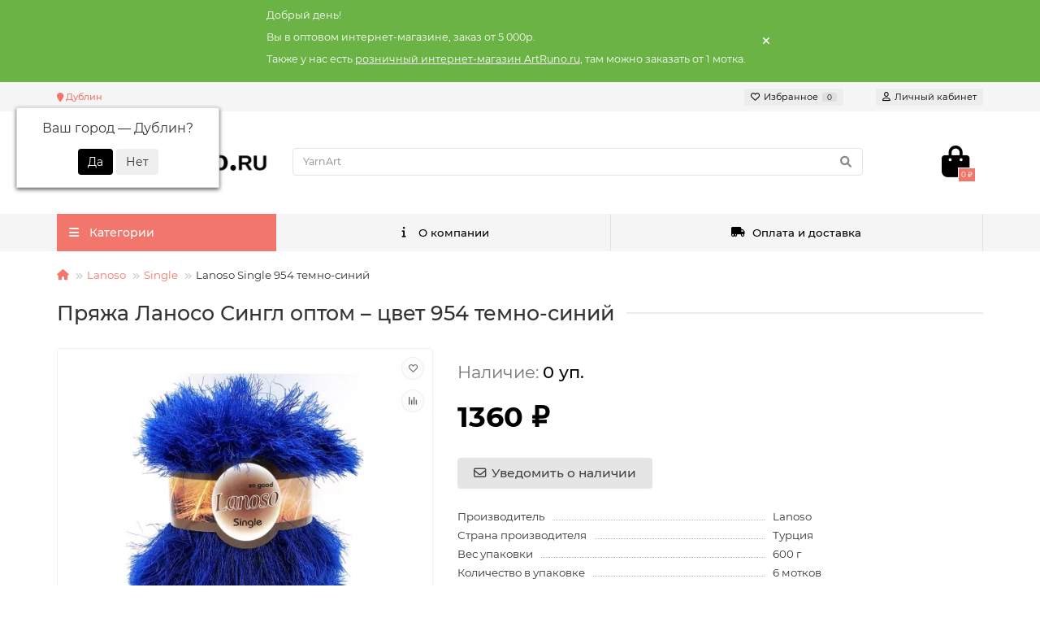

--- FILE ---
content_type: text/html; charset=utf-8
request_url: https://optruno.ru/lanoso/single/954-temno-sinij/
body_size: 14521
content:
<!DOCTYPE html>
<html dir="ltr" lang="ru">
<head>
<title>Пряжу Lanoso Single цвет 954 темно-синий – купить оптом дешево</title>
<meta charset="UTF-8" />
<meta name="viewport" content="width=device-width, initial-scale=1, maximum-scale=3" />
<meta http-equiv="X-UA-Compatible" content="IE=edge" />
<base href="https://optruno.ru/" />
<meta name="description" content="Покупайте пряжу оптом Lanoso Single (Ланосо Сингл) в интернет-магазине OptRuno.ru. Цвет 954 темно-синий в наличии! Недорого! Доставка по всей России. " />
<meta property="og:title" content="Пряжу Lanoso Single цвет 954 темно-синий – купить оптом дешево" />
<meta property="og:type" content="website" />
<meta property="og:url" content="https://optruno.ru/lanoso/single/954-temno-sinij/" />
<meta property="og:image" content="https://optruno.ru/image/cache/webp/catalog/product/lanoso/single/954-temno-sinij/01-500x400.webp" />
<meta property="og:site_name" content="OptRuno.ru" />
<meta name="theme-color" content="#f2766b" />
<link href="https://optruno.ru/lanoso/single/954-temno-sinij/" rel="canonical" />
<link href="https://optruno.ru/image/favicon.svg" rel="icon" />
	<link href="catalog/view/theme/unishop2/fonts/montserrat/montserrat-regular.woff2" rel="preload" as="font" type="font/woff2" crossorigin />
	<link href="catalog/view/theme/unishop2/fonts/montserrat/montserrat-medium.woff2" rel="preload" as="font" type="font/woff2" crossorigin />
	<link href="catalog/view/theme/unishop2/fonts/montserrat/montserrat-bold.woff2" rel="preload" as="font" type="font/woff2" crossorigin />
	<link href="catalog/view/theme/unishop2/fonts/fa-solid-900.woff2" rel="preload" as="font" type="font/woff2" crossorigin />
	<link href="catalog/view/theme/unishop2/fonts/fa-regular-400.woff2" rel="preload" as="font" type="font/woff2" crossorigin />
	
	<link href="catalog/view/theme/unishop2/stylesheet/bootstrap.min.css" rel="stylesheet" media="screen" />
	
	<link href="catalog/view/theme/unishop2/stylesheet/montserrat.css" rel="stylesheet" media="screen" />
	
	<link href="catalog/view/theme/unishop2/stylesheet/stylesheet.css?v=2.6.0.0" rel="stylesheet" media="screen" />
	
	<link href="catalog/view/theme/unishop2/stylesheet/font-awesome.min.css" rel="stylesheet" media="screen" />
	
	<link href="catalog/view/theme/unishop2/stylesheet/animate.css" rel="stylesheet" media="screen" />
	
	<link href="catalog/view/theme/unishop2/stylesheet/generated.0.css?v=1757950248553" rel="stylesheet" media="screen" />
	
	<link href="catalog/view/javascript/progroman/progroman.citymanager.css?v=8.3-0" rel="stylesheet" media="screen" />
	
	<link href="catalog/view/theme/unishop2/stylesheet/product-page.css" rel="stylesheet" media="screen" />
	
	<link href="catalog/view/theme/unishop2/stylesheet/flymenu.css" rel="stylesheet" media="screen" />
	
	<link href="catalog/view/theme/unishop2/stylesheet/topstripe.css" rel="stylesheet" media="screen" />
	
	<link href="catalog/view/theme/default/stylesheet/sdek.css" rel="stylesheet" media="screen" />
	
	<link href="catalog/view/theme/unishop2/stylesheet/blog.css" rel="stylesheet" media="screen" />
	
	<link href="catalog/view/theme/unishop2/stylesheet/generated-user-style.0.css" rel="stylesheet" media="screen" />
<script>const items_on_mobile = '2', module_on_mobile = 'grid', default_view = 'grid', default_mobile_view = 'grid';</script>
	
	<script src="catalog/view/theme/unishop2/js/jquery-2.2.4.min.js"></script>
	
	<script src="catalog/view/theme/unishop2/js/bootstrap.min.js"></script>
	
	<script src="catalog/view/theme/unishop2/js/common.js"></script>
	
	<script src="catalog/view/theme/unishop2/js/menu-aim.min.js"></script>
	
	<script src="catalog/view/theme/unishop2/js/owl.carousel.min.js"></script>
	
	<script src="catalog/view/javascript/progroman/jquery.progroman.autocomplete.js?v=8.3-0"></script>
	
	<script src="catalog/view/javascript/progroman/jquery.progroman.citymanager.js?v=8.3-0"></script>
	
	<script src="catalog/view/theme/unishop2/js/typed.min.js"></script>
	
	<script src="catalog/view/theme/unishop2/js/user-request.js"></script>
	
	<script src="catalog/view/theme/unishop2/js/fly-menu-cart.js"></script>
	
	<script src="//api-maps.yandex.ru/2.1/?lang=ru_RU&ns=cdekymap"></script>
	
	<script src="catalog/view/javascript/sdek.js"></script>
	<!-- Global site tag (gtag.js) - Google Analytics -->
<script async src="https://www.googletagmanager.com/gtag/js?id=G-3PJSS3V7HQ"></script>
<script>
  window.dataLayer = window.dataLayer || [];
  function gtag(){dataLayer.push(arguments);}
  gtag('js', new Date());

  gtag('config', 'G-3PJSS3V7HQ');
</script>

<!-- Yandex.Metrika counter -->
<script type="text/javascript" >
   (function(m,e,t,r,i,k,a){m[i]=m[i]||function(){(m[i].a=m[i].a||[]).push(arguments)};
   m[i].l=1*new Date();k=e.createElement(t),a=e.getElementsByTagName(t)[0],k.async=1,k.src=r,a.parentNode.insertBefore(k,a)})
   (window, document, "script", "https://mc.yandex.ru/metrika/tag.js", "ym");

   ym(89343126, "init", {
        clickmap:true,
        trackLinks:true,
        accurateTrackBounce:true,
        webvisor:true,
        ecommerce:"dataLayer"
   });
</script>
<noscript><div><img src="https://mc.yandex.ru/watch/89343126" style="position:absolute; left:-9999px;" alt="" /></div></noscript>
<!-- /Yandex.Metrika counter -->

<noscript><style>.uni-module__wrapper{opacity:1}</style></noscript>
</head>
<body >
	<header>
		<div id="top" class="top-menu">
			<div class="container">
				<div class="top-menu__links">
									<div class="prmn-cmngr"><div class="prmn-cmngr__content">
  <div class="prmn-cmngr__title">
    <span class="prmn-cmngr__title-text"></span>
    <a class="prmn-cmngr__city">
      <span class="glyphicon glyphicon-map-marker fa fa-map-marker"></span>
      <span class="prmn-cmngr__city-name">Дублин</span>
    </a>
  </div>
  <div class="prmn-cmngr__confirm">
    Ваш город &mdash; <span class="prmn-cmngr__confirm-city">Дублин</span>?
    <div class="prmn-cmngr__confirm-btns">
        <input class="prmn-cmngr__confirm-btn btn btn-primary" value="Да" type="button" data-value="yes"
               data-redirect="">
        <input class="prmn-cmngr__confirm-btn btn" value="Нет" type="button" data-value="no">
    </div>
</div>
</div></div>
				</div>
				
				<div class="top-menu__buttons">
											<div class="top-menu__wishlist status-1" data-products="">
							<div class="btn-group">
								<button class="top-menu__btn top-menu__wishlist-btn uni-href" data-href="https://optruno.ru/wishlist/"><i class="far fa-heart"></i><span class="top-menu__btn-text">Избранное</span><span class="top-menu__wishlist-total uni-badge">0</span></button>
							</div>
						</div>
																<div class="top-menu__compare status-0" data-products="">
							<div class="btn-group">
								<button class="top-menu__btn top-menu__compare-btn uni-href" data-href="https://optruno.ru/compare-products/"><i class="top-menu__compare-icon fas fa-align-right"></i><span class="top-menu__btn-text">Сравнение</span><span class="top-menu__compare-total uni-badge">0</span></button>
							</div>
						</div>
										 
					
					<div class="top-menu__account status-1">
						<div id="account" class="btn-group">
							<button class="top-menu__btn dropdown-toggle" data-toggle="dropdown"><i class="far fa-user"></i><span class="top-menu__btn-text">Личный кабинет</span></button>
							<ul class="dropdown-menu dropdown-menu-right">
																	<li><a  href="https://optruno.ru/login/"><i class="fas fa-fw fa-sign-in-alt"></i>Авторизация</a></li>
									<li><a  href="https://optruno.ru/index.php?route=extension/module/uni_login_register/page" ><i class="fas fa-fw fa-user-plus"></i>Регистрация</a></li>
															</ul>
						</div>
					</div>
				</div>
			</div>
		</div>
		<div class="container">
			<div class="header-block row-flex">
				<div class="header-block__item header-block__item-logo col-sm-6 col-md-3 col-lg-3 col-xxl-4">
					<div id="logo" class="header-logo">
																					<a href="https://optruno.ru/"><img src="https://optruno.ru/image/catalog/optruno-logo.png" title="OptRuno.ru" alt="OptRuno.ru" width="280" height="70" class="img-responsive" /></a>
																		</div>
				</div>
				<div id="search" class="header-block__item header-block__item-search  hidden-xs hidden-sm">
					<div class="header-search">
	<div class="header-search__form">
				<input type="text" name="search" value="" placeholder="Поиск" aria-label="Search" class="header-search__input  form-control" />
		<button type="button" class="search-btn-clear ">&times;</button>
		<button type="button" class="header-search__btn search-btn"><i class="fa fa-search"></i></button>
	</div>
	<div class="live-search" style="display:none"><ul class="live-search__ul"><li class="loading"></li></ul></div>
</div>
				</div>
				<div class="header-block__item header-block__item-telephone ">
					<div class="header-phones ">
						<span class="header-phones__main  uni-href"  data-target="_blank" ></span>
																							</div>
				</div>
																<div class="header-block__item header-block__item-cart"><div id="cart" class="header-cart" title="Корзина">
	<div class="header-cart__btn dropdown-toggle" onclick="uniModalWindow('modal-cart', '', 'Корзина', $('header').find('.header-cart__dropdown').html())">
		<i class="header-cart__icon fa fa-shopping-bag"></i>
		<span id="cart-total" class="header-cart__total-items">0 ₽</span>
	</div>
	<div class="header-cart__dropdown">
					<div class="header-cart__empty"><i class="header-cart__icon-empty fas fa-shopping-bag"></i><br />Ваша корзина пуста!</div>
			</div>
</div></div>
			</div>
		</div>
		<div id="main-menu" class="container">
			<div class="row">
					<div class="menu-wrapper col-md-3 col-lg-3 col-xxl-4">
		<nav id="menu" class="menu  menu1">
			<div class="menu__header">
				<i class="menu__header-icon fa fa-fw fa-bars hidden-xs hidden-sm"></i>
				<span class="menu__header-title">Категории</span>
				<i class="menu-close menu__header-icon fas fa-times visible-xs visible-sm"></i>
			</div>
			<ul class="menu__collapse main-menu__collapse">
									<li class="menu__level-1-li has-children">
						<a class="menu__level-1-a  chevron " href="https://optruno.ru/yarnart/">
							<i class="menu__level-1-icon far fa-folder-open fa-fw"></i>							YarnArt
						</a>
																																										<span class="menu__pm menu__level-1-pm visible-xs visible-sm"><i class="fa fa-plus"></i><i class="fa fa-minus"></i></span>
							<div class="menu__level-2  column-1">
								
																	<div class="menu__level-2-ul  col-md-12">
																				<a class="menu__level-2-a " href="https://optruno.ru/yarnart/dolce/">Dolce</a>
																			</div>
																	<div class="menu__level-2-ul  col-md-12">
																				<a class="menu__level-2-a " href="https://optruno.ru/yarnart/dolce-baby/">Dolce Baby</a>
																			</div>
																	<div class="menu__level-2-ul  col-md-12">
																				<a class="menu__level-2-a " href="https://optruno.ru/yarnart/dolce-maxi/">Dolce Maxi</a>
																			</div>
																	<div class="menu__level-2-ul  col-md-12">
																				<a class="menu__level-2-a " href="https://optruno.ru/yarnart/jeans/">Jeans</a>
																			</div>
																	<div class="menu__level-2-ul  col-md-12">
																				<a class="menu__level-2-a " href="https://optruno.ru/yarnart/jeans-plus/">Jeans Plus</a>
																			</div>
																	<div class="menu__level-2-ul  col-md-12">
																				<a class="menu__level-2-a " href="https://optruno.ru/yarnart/velour/">Velour</a>
																			</div>
																	<div class="menu__level-2-ul  col-md-12">
																				<a class="menu__level-2-a " href="https://optruno.ru/yarnart/chenille/">Chenille</a>
																			</div>
																	<div class="menu__level-2-ul  col-md-12">
																				<a class="menu__level-2-a " href="https://optruno.ru/yarnart/mink/">Mink</a>
																			</div>
																	<div class="menu__level-2-ul  col-md-12">
																				<a class="menu__level-2-a " href="https://optruno.ru/yarnart/samba/">Samba</a>
																			</div>
																	<div class="menu__level-2-ul  col-md-12">
																				<a class="menu__level-2-a " href="https://optruno.ru/yarnart/christmas/">Christmas</a>
																			</div>
																	<div class="menu__level-2-ul  col-md-12">
																				<a class="menu__level-2-a " href="https://optruno.ru/yarnart/happy/">Happy</a>
																			</div>
																	<div class="menu__level-2-ul  col-md-12">
																				<a class="menu__level-2-a " href="https://optruno.ru/yarnart/baby/">Baby</a>
																			</div>
																	<div class="menu__level-2-ul  col-md-12">
																				<a class="menu__level-2-a " href="https://optruno.ru/yarnart/baby-cotton/">Baby Cotton</a>
																			</div>
																	<div class="menu__level-2-ul  col-md-12">
																				<a class="menu__level-2-a " href="https://optruno.ru/yarnart/camellia/">Camellia</a>
																			</div>
																	<div class="menu__level-2-ul  col-md-12">
																				<a class="menu__level-2-a " href="https://optruno.ru/yarnart/tango/">Tango</a>
																			</div>
																	<div class="menu__level-2-ul  col-md-12">
																				<a class="menu__level-2-a " href="https://optruno.ru/yarnart/tecno/">Tecno</a>
																			</div>
																	<div class="menu__level-2-ul  col-md-12">
																				<a class="menu__level-2-a " href="https://optruno.ru/yarnart/milano/">Milano</a>
																			</div>
																	<div class="menu__level-2-ul  col-md-12">
																				<a class="menu__level-2-a " href="https://optruno.ru/yarnart/rumba/">Rumba</a>
																			</div>
																							</div>
											</li>
									<li class="menu__level-1-li has-children">
						<a class="menu__level-1-a  chevron " href="https://optruno.ru/wolans/">
							<i class="menu__level-1-icon far fa-folder-open fa-fw"></i>							Wolans
						</a>
																																										<span class="menu__pm menu__level-1-pm visible-xs visible-sm"><i class="fa fa-plus"></i><i class="fa fa-minus"></i></span>
							<div class="menu__level-2  column-1">
								
																	<div class="menu__level-2-ul  col-md-12">
																				<a class="menu__level-2-a " href="https://optruno.ru/wolans/bunny-baby/">Bunny Baby</a>
																			</div>
																	<div class="menu__level-2-ul  col-md-12">
																				<a class="menu__level-2-a " href="https://optruno.ru/wolans/bunny-shine/">Bunny Shine</a>
																			</div>
																	<div class="menu__level-2-ul  col-md-12">
																				<a class="menu__level-2-a " href="https://optruno.ru/wolans/bunny-sweather/">Bunny Sweather</a>
																			</div>
																	<div class="menu__level-2-ul  col-md-12">
																				<a class="menu__level-2-a " href="https://optruno.ru/wolans/bunny-tweed/">Bunny Tweed</a>
																			</div>
																	<div class="menu__level-2-ul  col-md-12">
																				<a class="menu__level-2-a " href="https://optruno.ru/wolans/fox/">Fox</a>
																			</div>
																							</div>
											</li>
									<li class="menu__level-1-li has-children">
						<a class="menu__level-1-a  chevron " href="https://optruno.ru/himalaya/">
														HiMALAYA
						</a>
																																										<span class="menu__pm menu__level-1-pm visible-xs visible-sm"><i class="fa fa-plus"></i><i class="fa fa-minus"></i></span>
							<div class="menu__level-2  column-1">
								
																	<div class="menu__level-2-ul  col-md-12">
																				<a class="menu__level-2-a " href="https://optruno.ru/himalaya/dolphin-baby/">Dolphin Baby</a>
																			</div>
																	<div class="menu__level-2-ul  col-md-12">
																				<a class="menu__level-2-a " href="https://optruno.ru/himalaya/velvet/">Velvet</a>
																			</div>
																	<div class="menu__level-2-ul  col-md-12">
																				<a class="menu__level-2-a " href="https://optruno.ru/himalaya/koala/">Koala</a>
																			</div>
																							</div>
											</li>
									<li class="menu__level-1-li has-children">
						<a class="menu__level-1-a  chevron " href="https://optruno.ru/gazzal/">
														Gazzal
						</a>
																																										<span class="menu__pm menu__level-1-pm visible-xs visible-sm"><i class="fa fa-plus"></i><i class="fa fa-minus"></i></span>
							<div class="menu__level-2  column-1">
								
																	<div class="menu__level-2-ul  col-md-12">
																				<a class="menu__level-2-a " href="https://optruno.ru/gazzal/baby-kotton/">Baby Cotton</a>
																			</div>
																							</div>
											</li>
									<li class="menu__level-1-li has-children">
						<a class="menu__level-1-a  chevron " href="https://optruno.ru/lanoso/">
														Lanoso
						</a>
																																										<span class="menu__pm menu__level-1-pm visible-xs visible-sm"><i class="fa fa-plus"></i><i class="fa fa-minus"></i></span>
							<div class="menu__level-2  column-1">
								
																	<div class="menu__level-2-ul  col-md-12">
																				<a class="menu__level-2-a " href="https://optruno.ru/lanoso/single/">Single</a>
																			</div>
																							</div>
											</li>
									<li class="menu__level-1-li has-children">
						<a class="menu__level-1-a  chevron " href="https://optruno.ru/lavita-yarn/">
														LaVita Yarn
						</a>
																																										<span class="menu__pm menu__level-1-pm visible-xs visible-sm"><i class="fa fa-plus"></i><i class="fa fa-minus"></i></span>
							<div class="menu__level-2  column-1">
								
																	<div class="menu__level-2-ul  col-md-12">
																				<a class="menu__level-2-a " href="https://optruno.ru/lavita-yarn/velur/">Velur</a>
																			</div>
																	<div class="menu__level-2-ul  col-md-12">
																				<a class="menu__level-2-a " href="https://optruno.ru/lavita-yarn/velurex/">Velurex</a>
																			</div>
																							</div>
											</li>
									<li class="menu__level-1-li has-children">
						<a class="menu__level-1-a  chevron " href="https://optruno.ru/instrument/">
														Инструменты
						</a>
																																										<span class="menu__pm menu__level-1-pm visible-xs visible-sm"><i class="fa fa-plus"></i><i class="fa fa-minus"></i></span>
							<div class="menu__level-2  column-1">
								
																	<div class="menu__level-2-ul  col-md-12">
																				<a class="menu__level-2-a " href="https://optruno.ru/instrument/nozhnicy/">Ножницы</a>
																			</div>
																	<div class="menu__level-2-ul  col-md-12">
																				<a class="menu__level-2-a " href="https://optruno.ru/instrument/izmerenie/">Измерение</a>
																			</div>
																	<div class="menu__level-2-ul  col-md-12">
																				<a class="menu__level-2-a " href="https://optruno.ru/instrument/rasparyvatel/">Распарыватели</a>
																			</div>
																							</div>
											</li>
									<li class="menu__level-1-li has-children">
						<a class="menu__level-1-a  chevron " href="https://optruno.ru/dlya-myagkih-vyazanyh-igrushek/">
							<i class="menu__level-1-icon far fa-folder-open fa-fw"></i>							Всё для игрушек
						</a>
																																										<span class="menu__pm menu__level-1-pm visible-xs visible-sm"><i class="fa fa-plus"></i><i class="fa fa-minus"></i></span>
							<div class="menu__level-2  column-1">
								
																	<div class="menu__level-2-ul  col-md-12">
																				<a class="menu__level-2-a has-children" href="https://optruno.ru/dlya-myagkih-vyazanyh-igrushek/glaza/">Глазки</a>
																					<span class="menu__pm menu__level-2-pm visible-xs visible-sm"><i class="fa fa-plus"></i><i class="fa fa-minus"></i></span>
											<div class="menu__level-3">
												<ul class="menu__level-3-ul">
																											<li class="menu__level-3-li"><a class="menu__level-3-a" href="https://optruno.ru/dlya-myagkih-vyazanyh-igrushek/glaza/vintovye/">Винтовые глазки</a></li>
																																						</ul>
											</div>
																			</div>
																	<div class="menu__level-2-ul  col-md-12">
																				<a class="menu__level-2-a " href="https://optruno.ru/dlya-myagkih-vyazanyh-igrushek/nosiki/">Носики</a>
																			</div>
																	<div class="menu__level-2-ul  col-md-12">
																				<a class="menu__level-2-a " href="https://optruno.ru/dlya-myagkih-vyazanyh-igrushek/sustavy/">Суставы</a>
																			</div>
																	<div class="menu__level-2-ul  col-md-12">
																				<a class="menu__level-2-a " href="https://optruno.ru/dlya-myagkih-vyazanyh-igrushek/napolnitel/">Наполнитель</a>
																			</div>
																	<div class="menu__level-2-ul  col-md-12">
																				<a class="menu__level-2-a " href="https://optruno.ru/dlya-myagkih-vyazanyh-igrushek/resnicy/">Реснички</a>
																			</div>
																	<div class="menu__level-2-ul  col-md-12">
																				<a class="menu__level-2-a " href="https://optruno.ru/dlya-myagkih-vyazanyh-igrushek/zaglushki-dlya-glaz/">Заглушки для глаз</a>
																			</div>
																	<div class="menu__level-2-ul  col-md-12">
																				<a class="menu__level-2-a " href="https://optruno.ru/dlya-myagkih-vyazanyh-igrushek/utyazhki-dlya-pizhamnic/">Утяжки для пижамниц</a>
																			</div>
																	<div class="menu__level-2-ul  col-md-12">
																				<a class="menu__level-2-a " href="https://optruno.ru/dlya-myagkih-vyazanyh-igrushek/derevyannye-kolca-gryzunki/">Деревянные кольца/грызунки</a>
																			</div>
																	<div class="menu__level-2-ul  col-md-12">
																				<a class="menu__level-2-a " href="https://optruno.ru/dlya-myagkih-vyazanyh-igrushek/gremelka/">Гремелки</a>
																			</div>
																	<div class="menu__level-2-ul  col-md-12">
																				<a class="menu__level-2-a " href="https://optruno.ru/dlya-myagkih-vyazanyh-igrushek/pischalka/">Пищалки</a>
																			</div>
																	<div class="menu__level-2-ul  col-md-12">
																				<a class="menu__level-2-a " href="https://optruno.ru/dlya-myagkih-vyazanyh-igrushek/ochki/">Очки</a>
																			</div>
																	<div class="menu__level-2-ul  col-md-12">
																				<a class="menu__level-2-a " href="https://optruno.ru/dlya-myagkih-vyazanyh-igrushek/derevyannye-businy/">Деревянные бусины</a>
																			</div>
																							</div>
											</li>
									<li class="menu__level-1-li ">
						<a class="menu__level-1-a " href="https://optruno.ru/kryuchok-dlya-vyazaniya/">
														Крючки
						</a>
											</li>
									<li class="menu__level-1-li has-children">
						<a class="menu__level-1-a  chevron " href="https://optruno.ru/igly/">
							<i class="menu__level-1-icon far fa-folder-open fa-fw"></i>							Иглы
						</a>
																																										<span class="menu__pm menu__level-1-pm visible-xs visible-sm"><i class="fa fa-plus"></i><i class="fa fa-minus"></i></span>
							<div class="menu__level-2  column-1">
								
																	<div class="menu__level-2-ul  col-md-12">
																				<a class="menu__level-2-a " href="https://optruno.ru/igly/cyganskie-dlya-proshivki-documentov/">Цыганские и переплетные иглы</a>
																			</div>
																	<div class="menu__level-2-ul  col-md-12">
																				<a class="menu__level-2-a " href="https://optruno.ru/igly/dlya-vyazaniya-sshivaniya-vyazanyh-izdelij/">Иглы для вязания</a>
																			</div>
																							</div>
											</li>
									<li class="menu__level-1-li has-children">
						<a class="menu__level-1-a  chevron " href="https://optruno.ru/birki-dlya-izdelij-ruchnoj-raboty-hand-made/">
							<i class="menu__level-1-icon far fa-folder-open fa-fw"></i>							Бирки «Хенд Мейд»
						</a>
																																										<span class="menu__pm menu__level-1-pm visible-xs visible-sm"><i class="fa fa-plus"></i><i class="fa fa-minus"></i></span>
							<div class="menu__level-2  column-1">
								
																	<div class="menu__level-2-ul  col-md-12">
																				<a class="menu__level-2-a " href="https://optruno.ru/birki-dlya-izdelij-ruchnoj-raboty-hand-made/kartonnye-china/">Картонные бирки</a>
																			</div>
																	<div class="menu__level-2-ul  col-md-12">
																				<a class="menu__level-2-a " href="https://optruno.ru/birki-dlya-izdelij-ruchnoj-raboty-hand-made/novogodnie/">Новогодние бирки</a>
																			</div>
																	<div class="menu__level-2-ul  col-md-12">
																				<a class="menu__level-2-a " href="https://optruno.ru/birki-dlya-izdelij-ruchnoj-raboty-hand-made/birkoderzhateli/">Биркодержатели</a>
																			</div>
																							</div>
											</li>
									<li class="menu__level-1-li has-children">
						<a class="menu__level-1-a  chevron " href="https://optruno.ru/shvejnaya-furnitura/">
														Швейная фурнитура
						</a>
																																										<span class="menu__pm menu__level-1-pm visible-xs visible-sm"><i class="fa fa-plus"></i><i class="fa fa-minus"></i></span>
							<div class="menu__level-2  column-1">
								
																	<div class="menu__level-2-ul  col-md-12">
																				<a class="menu__level-2-a " href="https://optruno.ru/shvejnaya-furnitura/bulavki-portnovskie/">Булавки портновские и иглы для закалывания</a>
																			</div>
																							</div>
											</li>
									<li class="menu__level-1-li has-children">
						<a class="menu__level-1-a  chevron " href="https://optruno.ru/aksessuary-dlya-rukodeliya-i-vyazaniya/">
							<i class="menu__level-1-icon far fa-folder-open fa-fw"></i>							Аксессуары для рукоделия
						</a>
																																										<span class="menu__pm menu__level-1-pm visible-xs visible-sm"><i class="fa fa-plus"></i><i class="fa fa-minus"></i></span>
							<div class="menu__level-2  column-1">
								
																	<div class="menu__level-2-ul  col-md-12">
																				<a class="menu__level-2-a " href="https://optruno.ru/aksessuary-dlya-rukodeliya-i-vyazaniya/markery-petel/">Маркеры петель</a>
																			</div>
																	<div class="menu__level-2-ul  col-md-12">
																				<a class="menu__level-2-a " href="https://optruno.ru/aksessuary-dlya-rukodeliya-i-vyazaniya/schetchik-vyazalnyh-ryadov-petel/">Счетчик вязальных рядов и петель</a>
																			</div>
																							</div>
											</li>
							</ul>
		</nav>
	</div>
	<div class="menu-open visible-xs visible-sm">
		<i class="menu-open__icon fas fa-bars"></i>
		<span class="menu-open__title show-on-mobile">Категории</span>
	</div>
			<div class="col-xs-12 col-md-9 col-lg-9 col-xxl-16 hidden-xs hidden-sm">
			<nav id="menu2" class="menu menu2 menu-right">
				<ul class="menu__collapse">
											<li class="menu__level-1-li ">
							<a class="menu__level-1-a " href="https://optruno.ru/about/">
																	<i class="menu__level-1-icon fa fa-info fa-fw"></i>
																О компании
							</a>
													</li>
											<li class="menu__level-1-li ">
							<a class="menu__level-1-a " href="https://optruno.ru/delivery/">
																	<i class="menu__level-1-icon fas fa-truck-moving fa-fw"></i>
																Оплата и доставка
							</a>
													</li>
									</ul>
			</nav>
		</div>
		<script>uniMenuUpd('.menu2 .menu__collapse');</script>

				<div id="search2" class="visible-xs visible-sm"></div>
				<script>$('#search .header-search').clone().appendTo('#search2');</script>
			</div>
		</div>
	</header>
	<main>
<div class="container">
	<div class="breadcrumb-h1 ">
		<ul class="breadcrumb mobile">
												<li><a href="https://optruno.ru/"><i class="fa fa-home"></i></a></li>
																<li><a href="https://optruno.ru/lanoso/">Lanoso</a></li>
																<li><a href="https://optruno.ru/lanoso/single/">Single</a></li>
																<li>Lanoso Single 954 темно-синий</li>									</ul>
		<h1 class="heading">Пряжа Ланосо Сингл оптом – цвет 954 темно-синий</h1>
	</div>
	<div class="row">
													<div id="content" class="col-sm-12">
			
			<div id="product" class="uni-wrapper">
			<div class="row">
				<div class="product-page col-xs-12">
					<div class="row">
						<div class="product-page__image col-sm-5">
																								<div class="product-page__image-main uni-item">
																				<div class="product-page__image-main-carousel">
											<img src="https://optruno.ru/image/cache/webp/catalog/product/lanoso/single/954-temno-sinij/01-500x400.webp" alt="Пряжа Ланосо Сингл оптом – цвет 954 темно-синий" title="Пряжа Ланосо Сингл оптом – цвет 954 темно-синий" data-thumb="https://optruno.ru/image/cache/webp/catalog/product/lanoso/single/954-temno-sinij/01-500x400.webp" data-full="https://optruno.ru/image/cache/webp/catalog/product/lanoso/single/954-temno-sinij/01-1200x800.webp" width="500" height="400" class="product-page__image-main-img img-responsive" />
																					</div>
																					<button type="button" title="В закладки" onclick="wishlist.add(1455);" class="product-page__wishlist-btn wishlist"><i class="far fa-heart"></i></button>
																															<button type="button" title="В сравнение" onclick="compare.add(1455);" class="product-page__compare-btn compare"><i class="fas fa-align-right"></i></button>
																			</div>
																													</div>
						<div class="product-block col-sm-7">
							<div class="product-data">
																																																																																																															</div>
							<div class="qty-indicator" style="font-size:1.5em" data-text="Наличие:">
			<div class="qty-indicator__text text-0">
				0 уп.
			</div>
	</div>
						
							
															<div class="product-page__price price" data-price="1360" data-special="0" data-discount="">
																			1360 ₽
																	</div>
																																					
																						<div class="product-page__cart row-flex">
									<input type="hidden" name="product_id" value="1455" />
																		<button type="button" class="product-page__add-to-cart add_to_cart btn btn-xl disabled " data-pid="1455" id="button-cart"><i class="far fa-envelope"></i><span>Уведомить о наличии</span></button>
									<button type="button" class="product-page__quick-order quick-order btn btn-lg btn-xl hidden" data-toggle="tooltip" title="" onclick="quick_order('1455', true);"><i class=""></i></button>
								</div>
																																																			<div class="product-page__short-attribute product-data">
																																																							<div class="product-data__item"><div class="product-data__item-div">Производитель</div>Lanoso</div>
																								
																																																																	<div class="product-data__item"><div class="product-data__item-div">Страна производителя</div>Турция</div>
																								
																																																																	<div class="product-data__item"><div class="product-data__item-div">Вес упаковки</div>600 г</div>
																								
																																																																	<div class="product-data__item"><div class="product-data__item-div">Количество в упаковке</div>6 мотков</div>
																								
																																																																	<div class="product-data__item"><div class="product-data__item-div">Состав</div>полиамид 90%, полиэстер 10%</div>
																								
																																																																	<div class="product-data__item"><div class="product-data__item-div">Длина нити</div>70 м</div>
																								
																																																																	<div class="product-data__item"><div class="product-data__item-div">Вес мотка</div>100 г</div>
																								
																											</div>
																																			</div>
					</div>
				</div>
	
								
					<div class="home-banner row row-flex ">
					<div class="col-xs-12 col-sm-6 col-md-3 ">
									<div class="home-banner__item">
													<i class="home-banner__icon fas fa-shipping-fast fa-fw"></i>
								<div class="home-banner__text">
					<span class="home-banner__text-1 ">Быстрая отправка</span>
					счет сегодня, отправка завтра
				</div>
				</div>
			</div>
					<div class="col-xs-12 col-sm-6 col-md-3 ">
									<div class="home-banner__item">
													<i class="home-banner__icon fas fa-box fa-fw"></i>
								<div class="home-banner__text">
					<span class="home-banner__text-1 ">Прямые поставки</span>
					от фабрик и производителей
				</div>
				</div>
			</div>
					<div class="col-xs-12 col-sm-6 col-md-3 ">
									<div class="home-banner__item">
													<i class="home-banner__icon fa fa-check fa-fw"></i>
								<div class="home-banner__text">
					<span class="home-banner__text-1 ">Аккуратность</span>
					без пересортов и недостач
				</div>
				</div>
			</div>
					<div class="col-xs-12 col-sm-6 col-md-3 ">
									<div class="home-banner__item">
													<i class="home-banner__icon fa fa-info fa-fw"></i>
								<div class="home-banner__text">
					<span class="home-banner__text-1 ">Консультации</span>
					подберем ассортимент и палитру
				</div>
				</div>
			</div>
			</div>
				
				
							</div>
									<script>
				function uniPPI() {
					const parentBlock = '.product-page__image',
						  mainImgBlock = '.product-page__image-main',
						  mainCarousel = '.product-page__image-main-carousel',
						  mainImg = '.product-page__image-main-img',
						  additCarousel = '.product-page__image-addit',
						  additImg = '.product-page__image-addit-img',
						  navText = ['<i class="fa fa-chevron-left"></i>', '<i class="fa fa-chevron-right"></i>'];
				
					let createCarousel = () => {
						if($(additCarousel).length) {
							$(mainCarousel).addClass('owl-carousel').owlCarousel({
								items: 1,
								dots: false,
								nav: true,
								navText: navText,
								onDragged: function (event) {
									const indx = parseInt(event.item.index); $(additCarousel).trigger('to.owl.carousel', [indx]); imgDataReplace(indx);
								},
								onTranslated: function (event) {
									imgDataReplace(parseInt(event.item.index));
								},
							});
				
							$(additCarousel).owlCarousel({
								responsive: {0:{items:5}, 450:{items:6}, 650:{items:8}, 1050:{items:15}, 1600:{items:20}},
								responsiveBaseElement: $(additCarousel),
								dots: false,
								mouseDrag: false,
								nav: true,
								navText: navText,
								onRefreshed: function(event) {
									if (typeof(getPoipProduct) === 'function') {
										let html = '';
										setTimeout(() => {
											$(additImg).each(function() {
												html += '<a class="product-page__image-main-a" href="'+$(this).data('full')+'" title="'+$(this).attr('alt')+'">';
												html += '<img src="'+$(this).data('thumb')+'" alt="'+$(this).attr('alt')+'" class="img-responsive">';
												html += '</a>';
											});
						
											$(mainCarousel).trigger('replace.owl.carousel', html).trigger('refresh.owl.carousel').trigger('to.owl.carousel', [0, 250]);
										}, 200);
									}
								}
							});
						}
					}
					
					createCarousel();
					
					let refreshCarousel = () => {
						$(mainCarousel).trigger('refresh.owl.carousel');
						$(additCarousel).trigger('refresh.owl.carousel');
					}
					
					let removePreloader = () => {
						setTimeout(() => {
							$(mainImg).css({'opacity': 1});
							$('.preloader').remove();
						}, 250);
					}
					
					let imgDataReplace = (indx) => {
						$(additImg).removeClass('selected');
						$('.addit-img-'+indx).addClass('selected');
						
						if(indx == 0 && !$(parentBlock).hasClass('fixed')) {
							$(mainImg).first().attr('src', $('.addit-img-'+indx).data('thumb'));
						}
					}

					let observer = new MutationObserver((e) => {
						createCarousel();
					});

					observer.observe($(parentBlock)[0], {childList:true});
					
					$('body').on('click mouseover', additImg, function() {
						$(mainCarousel).trigger('to.owl.carousel', [parseFloat($(this).parent().index()), 250]);
						imgDataReplace($(this).parent().index())
					});
					
					let imgOpenPopup = () => {
						if($('.product-page__image-product-name').length) return;
						
						$(parentBlock).addClass('fixed').prepend('<div class="product-page__image-product-name"><div class=product-page__image-product-name-title>'+$('h1.heading').text()+'</div> <i class="product-page__image-close fas fa-times"></i></div>');
						$(mainImgBlock).prepend('<div class="preloader"></div>');

						$(mainImg).each(function() {
							$(this).parent().css('background-image', 'url("'+$(this).data('full')+'")');
						});
						
						refreshCarousel();
						removePreloader();
						
						$('html').addClass('scroll-disabled2');
					}
					
					$('body').on('click', parentBlock+':not(.fixed) '+mainImg, () => {
						imgOpenPopup();
					});
					
					$('body').on('click', parentBlock+' .icon-play-large', function(e) {
						imgOpenPopup();
						$(this).html('<iframe id="ytplayer" type="text/html" src="'+$(this).prev().data('video')+'?autoplay=1" width="100%" height="100%" frameborder="0" autoplay="1"/>');
					});
					
					$('body').on('click', '.product-page__image-close', function(e) {
						$('.product-page__image-product-name').remove();
						
						$(mainCarousel+', '+mainCarousel+' .owl-item').css({'height': ''});
						
						$(mainImg).each(function() {
							$(this).parent().css('background-image', '');
						});
						
						$(parentBlock).find('iframe').remove();
						$(parentBlock).removeClass('fixed');

						refreshCarousel();
						
						$('html').removeClass('scroll-disabled2');
					});
					
					$('body').on('keydown', (e) => {
						if (e.keyCode == 37) $(mainCarousel).trigger('prev.owl.carousel');
						if (e.keyCode == 39) $(mainCarousel).trigger('next.owl.carousel');
						if (e.keyCode == 27) $('.product-page__image-close').click();
					});
					
					let y = 0, y2 = 0;
					
					$('body').on('wheel', parentBlock+'.fixed '+mainImgBlock, (e) => {
						y += e.originalEvent.deltaY;
					
						if (y > y2) {
							$(mainCarousel).trigger('next.owl.carousel');
						} else {
							$(mainCarousel).trigger('prev.owl.carousel');
						}
						
						y2 += e.originalEvent.deltaY;
					});
					
									}
				
				uniPPI();
			</script>
			
			<div class="hidden-xs hidden-sm" style="height:20px"></div>
			<div>
			<div class="tab-content">
									<div class="tab-pane active" id="tab-description"><p>Lanoso Single – фактурная пряжа типа «травка». Фактурная ниточка с длинным ворсом (4 см) скручена в небольшие моточки и предназначена для ручного вязания. Очень пушистая и нежная. Ворс не колется, в процессе работы не осыпается. Сама ниточка свободно скользит по спицам. Лучше всего вязать лицевой гладью, при этом ворс ложится ровнее в противоположном вязанию направлении – сверху вниз.</p>
<p>В составе пряжи используются современные материалы: полиамид и полиэстер. Такое сочетание обеспечивает готовому изделию непревзойдённую прочность, устойчивость к деформации (растяжение/усадка), простоту в уходе (не мнется, быстро сохнет, не требует глажки).</p>
<p>Рекомендуемый размер спиц: 5-6.<br>
Рекомендуемый размер крючка: 5-6.</p></div>
															</div>
			</div>
			<div class="clearfix" style="margin:0 0 40px"></div>
									</div>
							<div class="heading">Рекомендуем посмотреть</div>
				<div class="uni-module product-related">
					<div class="uni-module__wrapper">
													<div class="product-thumb uni-item">
								<div class="product-thumb__image" >
										
									<a href="https://optruno.ru/lanoso/single/940-yarko-goluboj/" title="Lanoso Single 940 ярко-голубой">
										<img src="https://optruno.ru/image/cache/webp/catalog/product/lanoso/single/940-yarko-goluboj/01-220x200.webp"  loading="lazy" alt="Lanoso Single 940 ярко-голубой" width="220" height="200" class="img-responsive" />
									</a>
								</div>
								<div class="product-thumb__caption">
									<a class="product-thumb__name" href="https://optruno.ru/lanoso/single/940-yarko-goluboj/">Lanoso Single 940 ярко-голубой</a>
									
																											<div class="product-thumb__option option">
	</div>										<div class="qty-indicator" data-text="Наличие:">
					<div class="qty-indicator__text text-0">
				0 уп.
			</div>
			</div>
																												<div class="product-thumb__price price" data-price="1360" data-special="0" data-discount="">
																							1360 ₽
																					</div>
																												<div class="product-thumb__cart cart disabled ">
																				<button type="button" class="product-thumb__add-to-cart add_to_cart btn disabled " title="Уведомить о наличии" data-pid="1448" onclick="cart.add(1448, this)"><i class="far fa-envelope"></i><span>Уведомить о наличии</span></button>
										<button type="button" class="product-thumb__quick-order quick-order btn hidden" data-toggle="tooltip" title="" onclick="quick_order('1448');"><i class=""></i><span></span></button>
										<button type="button" class="product-thumb__wishlist wishlist " title="В закладки" onclick="wishlist.add('1448');"><i class="far fa-heart"></i></button>
										<button type="button" class="product-thumb__compare compare " title="В сравнение" onclick="compare.add('1448');"><i class="fas fa-align-right"></i></button>
									</div>
								</div>
							</div>
													<div class="product-thumb uni-item">
								<div class="product-thumb__image" >
										
									<a href="https://optruno.ru/lanoso/single/941-vasilek/" title="Lanoso Single 941 василек">
										<img src="https://optruno.ru/image/cache/webp/catalog/product/lanoso/single/941-vasilek/01-220x200.webp"  loading="lazy" alt="Lanoso Single 941 василек" width="220" height="200" class="img-responsive" />
									</a>
								</div>
								<div class="product-thumb__caption">
									<a class="product-thumb__name" href="https://optruno.ru/lanoso/single/941-vasilek/">Lanoso Single 941 василек</a>
									
																											<div class="product-thumb__option option">
	</div>										<div class="qty-indicator" data-text="Наличие:">
					<div class="qty-indicator__text text-0">
				0 уп.
			</div>
			</div>
																												<div class="product-thumb__price price" data-price="1360" data-special="0" data-discount="">
																							1360 ₽
																					</div>
																												<div class="product-thumb__cart cart disabled ">
																				<button type="button" class="product-thumb__add-to-cart add_to_cart btn disabled " title="Уведомить о наличии" data-pid="1449" onclick="cart.add(1449, this)"><i class="far fa-envelope"></i><span>Уведомить о наличии</span></button>
										<button type="button" class="product-thumb__quick-order quick-order btn hidden" data-toggle="tooltip" title="" onclick="quick_order('1449');"><i class=""></i><span></span></button>
										<button type="button" class="product-thumb__wishlist wishlist " title="В закладки" onclick="wishlist.add('1449');"><i class="far fa-heart"></i></button>
										<button type="button" class="product-thumb__compare compare " title="В сравнение" onclick="compare.add('1449');"><i class="fas fa-align-right"></i></button>
									</div>
								</div>
							</div>
											</div>
				</div>
				<script>
					$('.product-related').uniModules({
						type:'carousel',
						autoheight:['product-thumb__name', 'product-thumb__description', 'product-thumb__option']
					});
									</script>
				<div style="height:10px;clear:both"></div>
							
			
				
			
		</div>
			</div>
</div>
<script>
	</script>
<script>
	dataLayer.push({
		'ecommerce':{
			'currencyCode':'RUB',
			'detail':{
				'products':[{
					'id': 1455, 
					'name': "Lanoso Single 954 темно-синий", 
					'brand': "", 
					'category': "Single", 
					'variant': '',
					'price': 1360
				}]
			}
		}
	});
	
	if (typeof(gtag) === 'function') {
		gtag('event', 'view_item', {
			"items": [{
				'id': 1455, 
				'name': "Lanoso Single 954 темно-синий", 
				'brand': "", 
				'category': "Single", 
				'variant': '',
				'price': 1360
			}]
		});
	}
	
		
			$(function() {
			let tabs = $('.product-page-tabs'), parent = $('.product-page-tabs').parent(), fly_menu_height = 0;
			
			if($(window).width() < 767) {
				if($('.fly-menu:not(.bottom)').length) {
					$('.nav-tabs').css({top: $('.fly-menu').height()});
					fly_menu_height = $('.fly-menu').height();
				}
			}
			
			$('.product-page-tabs').on('click', () => {
				let start_offset = parent.offset().top+1, new_offset = tabs.offset().top;
				
				if(new_offset > start_offset) {
					$('html, body').scrollTop(start_offset - fly_menu_height);
				}
			});
		});
		
	$('html body').on('click', '#button-cart:not(.disabled)', function() {
		$.ajax({
			url: 'index.php?route=checkout/cart/add',
			type: 'post',
			data: $('.product-page input[type=\'text\'], .product-page input[type=\'hidden\'], .product-page input[type=\'radio\']:checked, .product-page input[type=\'checkbox\']:checked, .product-page select, .product-page textarea'),
			dataType: 'json',
			success: function(json) {
				$('.text-danger').remove();
				$('.form-group').removeClass('has-error');
			
				if (json['error']) {
					if (json['error']['option']) {
						for (i in json['error']['option']) {
							var elem = $('.option #input-option' + i.replace('_', '-')), elem2 = (elem.parent().hasClass('input-group')) ? elem.parent() : elem;
							
							elem2.after('<div class="text-danger">'+json['error']['option'][i]+'</div>');
							$('.option .text-danger').delay(5000).fadeOut();
						}
						
						uniFlyAlert('danger', json['error']['option']);
					}
					
					if (json['error']['recurring']) {
						$('select[name=\'recurring_id\']').after('<div class="text-danger">' + json['error']['recurring'] + '</div>');
					}
				}

				if (json['success']) {
					cart.uniCartUpd();
				
					if(!uniJsVars.cart_popup_disable) {
						uniModalWindow('modal-cart', '', uniJsVars.modal_cart.text_heading, $('header').find('.header-cart__dropdown').html());
						
						if(uniJsVars.cart_popup_autohide) {
							setTimeout(function() { 
								$('#modal-cart').modal('hide');
							}, uniJsVars.cart_popup_autohide_time * 1000);
						}
					}
					
					dataLayer.push({
						'ecommerce':{
							'currencyCode':'RUB',
							'add':{
								'products':[json['products']]
							}
						}
					});
					
					if (typeof(gtag) === "function") {
						gtag('event', 'add_to_cart', {"items": [json['products']]});
					}
					
					if(uniJsVars.cart_btn.metric_id && uniJsVars.cart_btn.metric_target) {
						if (typeof(ym) === "function") {
							ym(uniJsVars.cart_btn.metric_id, 'reachGoal', uniJsVars.cart_btn.metric_target);
						} else {
							new Function('yaCounter'+uniJsVars.cart_btn.metric_id+'.reachGoal(\''+uniJsVars.cart_btn.metric_target+'\')')();
						}
					}
					
					if(uniJsVars.cart_btn.analytic_category && uniJsVars.cart_btn.analytic_action) {
						if (typeof(gtag) === "function") {
							gtag('event', uniJsVars.cart_btn.analytic_action, {'event_category': uniJsVars.cart_btn.analytic_category});
						} else if (typeof(ga) === "function") {
							ga('send', 'event', uniJsVars.cart_btn.analytic_category, uniJsVars.cart_btn.analytic_action);
						}
					}
				}		
			},
			error: function(xhr, ajaxOptions, thrownError) {
				console.log(thrownError + "\r\n" + xhr.statusText + "\r\n" + xhr.responseText);
			}
		});
	});
	
	if($('button[id^=\'button-upload\']').length) {
		$('button[id^=\'button-upload\']').on('click', function() {
			var node = this;

			$('#form-upload').remove();

			$('body').prepend('<form enctype="multipart/form-data" id="form-upload" style="display:none;"><input type="file" name="file" /></form>');

			$('#form-upload input[name=\'file\']').trigger('click');

			if (typeof timer != 'undefined') {
				clearInterval(timer);
			}

			timer = setInterval(() => {
				if ($('#form-upload input[name=\'file\']').val() != '') {
					clearInterval(timer);

					$.ajax({
						url: 'index.php?route=tool/upload',
						type: 'post',
						dataType: 'json',
						data: new FormData($('#form-upload')[0]),
						cache: false,
						contentType: false,
						processData: false,
						beforeSend: function() {
							$(node).button('loading');
						},
						complete: function() {
							$(node).button('reset');
						},
						success: function(json) {
							$('.text-danger').remove();

							if (json['error']) $(node).parent().find('input').after('<div class="text-danger">' + json['error'] + '</div>');

							if (json['success']) {
								alert(json['success']);
								$(node).parent().find('input').attr('value', json['code']);
							}
						},
						error: function(xhr, ajaxOptions, thrownError) {
							console.log(thrownError + "\r\n" + xhr.statusText + "\r\n" + xhr.responseText);
						}
					});
				}
			}, 500);
		});
	}

	$('#button-review').on('click', () => {
		$.ajax({
			url: 'index.php?route=product/product/write&product_id=1455',
			type: 'post',
			dataType: 'json',
			data: $('#form-review').serialize(),
			beforeSend: function() {
				$('#button-review').button('loading');
			},
			complete: function() {
				$('#button-review').button('reset');
			},
			success: function(json) {
				if (json['error']) {
					uniFlyAlert('danger', json['error']);
				}

				if (json['success']) {
					$('#form-review').before('<div class="alert alert-success"><i class="fa fa-check-circle"></i> '+json['success']+' <button type="button" class="close" data-dismiss="alert">&times;</button></div>');
					$('#form-review input, #form-review textarea').val('');
					$('.review_star input').attr('checked', false).prop('checked', false);
					$('#form-review').slideToggle();
					
					uniScrollTo('.alert.alert-success');
				}
			}
		});
	});
	
	$('.review-form__input').on('mouseenter', function () {
		$('.review-form__star:lt('+$(this).val()+')').removeClass('far').addClass('fa');
		
		$(this).on('mouseleave', () => {
			$('.review-form__star').removeClass('fa').addClass('far');
		
			$('.review-form__input').each(function() {
				if($(this).prop('checked')) {
					$('.review-form__star:lt('+$(this).val()+')').removeClass('far').addClass('fa');
				}
			});
		});
	});

	$('.review-form__input').on('click', function(){
		$('.review-form__star:not(:lt('+$(this).val()+'))').removeClass('fa').addClass('far');
	});
	
	
	var hash = window.location.hash;

	if (hash) {
		$('.nav-tabs a').each(function() {
			if (hash == $(this).attr('href')) {
				$($(this)).trigger('click');
				uniScrollTo(hash);
			}
		});
	
		var hashpart = hash.split('#'), vals = hashpart[1].split('-'), elem = $('.product-page .option');
			
		for (i=0; i < vals.length; i++) {			
			elem.find('select option[value="'+vals[i]+'"]').attr('selected', true).trigger('select');
			elem.find('input[type="radio"][value="'+vals[i]+'"]').attr('checked', true).prop('checked', true).change();
			elem.find('input[type="checkbox"][value="'+vals[i]+'"]').attr('checked', true).prop('checked', true).change();
		}
	}
</script>
<script type="application/ld+json">
	{
		"@context": "http://schema.org",
		"@type": "BreadcrumbList",
		"itemListElement": [
					{
			"@type": "ListItem",
			"position": 1,
			"name": "OptRuno.ru",
			"item": "https://optruno.ru/"
			},
					{
			"@type": "ListItem",
			"position": 2,
			"name": "Lanoso",
			"item": "https://optruno.ru/lanoso/"
			},
					{
			"@type": "ListItem",
			"position": 3,
			"name": "Single",
			"item": "https://optruno.ru/lanoso/single/"
			},
					{
			"@type": "ListItem",
			"position": 4,
			"name": "Lanoso Single 954 темно-синий",
			"item": "https://optruno.ru/lanoso/single/954-temno-sinij/"
			}
				]
	}
</script>
<script type="application/ld+json">
	{
		"@context": "https://schema.org",
		"@type": "Product",
		"name": "Lanoso Single 954 темно-синий",
		"category": "Single",
		"image": ["https://optruno.ru/image/cache/webp/catalog/product/lanoso/single/954-temno-sinij/01-1200x800.webp"],
		"brand": {
			"@type": "Brand",
			"name": ""
		},
		"manufacturer": "",
		"model": "17-01-954",
		"sku": "",
		"mpn": "",
		"description": "Lanoso Single – фактурная пряжа типа «травка». Фактурная ниточка с длинным ворсом (4 см) скручена в небольшие моточки и предназначена для ручного вязания. Очень пушистая и нежная. Ворс не колется, в процессе работы не осыпается. Сама ниточка свободно скользит по спицам. Лучше всего вязать лицевой гладью, при этом ворс ложится ровнее в противоположном вязанию направлении – сверху вниз. В составе пряжи используются современные материалы: полиамид и полиэстер. Такое сочетание обеспечивает готовому изделию непревзойдённую прочность, устойчивость к деформации (растяжение/усадка), простоту в уходе (не мнется, быстро сохнет, не требует глажки). Рекомендуемый размер спиц: 5-6. Рекомендуемый размер крючка: 5-6.",
		"offers": {
			"@type": "Offer",
			"availability": "https://schema.org/OutOfStock",
			"price": "1360",
			
			"priceCurrency": "RUB",
			"url": "https://optruno.ru/lanoso/single/954-temno-sinij/"
		}
					}
</script>
		</main>
	<div class="topstripe hidden">
		<div class="container topstripe__container-text">
						<span class="topstripe__text"><p>Добрый день!</p><p>Вы в оптовом интернет-магазине, заказ от 5 000р.</p><p>Также у нас есть <a href="https://artruno.ru">розничный интернет-магазин ArtRuno.ru</a>, там можно заказать от 1 мотка.</p></span>
			<i class="topstripe__close fas fa-times" title="Закрыть"></i>
		</div>
	</div>
	<script>
		$(function() {
			if(!document.cookie.match('topstripeOffTime')) {
				$('header').before($('.topstripe').removeClass('hidden'));
			
				setTimeout(() => {			
					$('.topstripe .container').addClass('active');
				}, 50);
			
				$('.topstripe__close').on('click', () => {
					$.get('index.php?route=extension/module/uni_topstripe/apply');
					$('.topstripe .container').removeClass('active')
				});
			}
		});
	</script>



<footer class="footer ">
	
	<div class="container">
		<div class="row">
			<div class="footer__column col-sm-6 col-md-3">
				<div class="footer__column-heading" data-toggle="collapse" data-target=".footer__column-ul-1" onclick="$(this).toggleClass('open')">
					<i class="footer__column-icon fa-fw fa fa-info"></i> 
					OptRuno.ru
					<i class="fas fa-chevron-down visible-xs"></i>
				</div>
				<ul class="footer__column-ul footer__column-ul-1 collapse list-unstyled">
																		<li class="footer__column-li"><a href="https://optruno.ru/about/" class="footer__column-a">О компании</a></li>
													<li class="footer__column-li"><a href="https://optruno.ru/delivery/" class="footer__column-a">Оплата и доставка</a></li>
																				</ul>
			</div>
			<div class="footer__column col-sm-6 col-md-3">
				<div class="footer__column-heading" data-toggle="collapse" data-target=".footer__column-ul-2" onclick="$(this).toggleClass('open')">
					<i class="footer__column-icon fa-fw fa fa-users"></i>
					Покупателям
					<i class="fas fa-chevron-down visible-xs"></i>
				</div>
									<ul class="footer__column-ul footer__column-ul-2 collapse list-unstyled">
													<li class="footer__column-li"><a href="privacy/" class="footer__column-a">Политика конфиденциальности</a></li>
													<li class="footer__column-li"><a href="index.php?route=account/register" class="footer__column-a">Регистрация</a></li>
													<li class="footer__column-li"><a href="index.php?route=account/login" class="footer__column-a">Авторизация</a></li>
													<li class="footer__column-li"><a href="https://artruno.ru" class="footer__column-a">Розничный интернет-магазин</a></li>
											</ul>
							</div>
			<div class="clearfix visible-sm"></div>
			<div class="footer__column col-sm-6 col-md-3">
				<div class="footer__column-heading" data-toggle="collapse" data-target=".footer__column-ul-3" onclick="$(this).toggleClass('open')">
					<i class="footer__column-icon fa-fw fa fa-heart"></i>
					Подписывайтесь на нас!
					<i class="fas fa-chevron-down visible-xs"></i>
				</div>
				
																					<i class="footer__socials-icon uni-href fab fa-vk" data-href="https://vk.com/optruno" data-target="_blank"></i>
															<i class="footer__socials-icon uni-href fab fa-telegram-plane" data-href="https://t.me/optruno" data-target="_blank"></i>
															<i class="footer__socials-icon uni-href fab fa-instagram" data-href="https://www.instagram.com/optruno.ru/" data-target="_blank"></i>
																	
							</div>
			<div class="footer__column col-sm-6 col-md-3">
				
					<div class="footer__column-heading" data-toggle="collapse" data-target=".footer__column-ul-4" onclick="$(this).toggleClass('open')">
						<i class="footer__column-icon fa-fw fas fa-phone-alt"></i>
						Контакты
						<i class="fas fa-chevron-down visible-xs"></i>
					</div>
				
								<ul class="footer__column-ul footer__contacts list-unstyled">
											<li class="footer__column-li footer__contacts-li"><i class="footer__contacts-icon fa-fw "></i><a class="footer__column-a uni-href" data-href=""></a></li>
											<li class="footer__column-li footer__contacts-li"><i class="footer__contacts-icon fa-fw "></i><a class="footer__column-a uni-href" data-href=""></a></li>
											<li class="footer__column-li footer__contacts-li"><i class="footer__contacts-icon fa-fw "></i><a class="footer__column-a uni-href" data-href=""></a></li>
										<li class="footer__column-li footer__contacts-li"><i class="footer__contacts-icon fa fa-envelope fa-fw"></i><a class="footer__column-a uni-href" data-href="mailto:info@optruno.ru">info@optruno.ru</a></li>                    <li>Работаем без выходных!</li>
					<br/>					
				</ul>
											</div>
							<div class="col-sm-12 hidden-xs">
					<div class="footer__text">Оптовый интернет-магазин OptRuno.ru предлагает большой выбор пряжи и товаров для рукоделия по выгодным ценам! Большую часть ассортимента составляет пряжа турецкого производства и фурнитура. Заказ от 5 000р. Счет выставляется в день оформления заказа, отправка на следующий день. Доставка осуществляется Почтой РФ и транспортными компаниями по всей России.</div>
				</div>
					</div>
	</div>
	<div class="footer__socials-payments">
		<div class="container">
			<div class="row">
				<div class="col-sm-12 col-md-6">
					<div class="footer__media">
												© 2015-2023 OptRuno.ru
					</div>
				</div>
				<div class="col-sm-12 col-md-6">
					<div class="visible-xs visible-sm" style="height:15px"></div>
					<div class="footer__payments">
																					<div class="footer__payments-icon visa"></div>
																												<div class="footer__payments-icon master"></div>
																												<div class="footer__payments-icon mir"></div>
																												<div class="footer__payments-icon sberbank"></div>
																												<div class="footer__payments-icon alfa"></div>
																		</div>
				</div>
			</div>
		</div>
	</div>
</footer>
<div class="fly-block ">
				<div class="fly-block__item fly-block__scrollup">
		<i class="fa fa-chevron-up fly-block__scrollup-icon" onclick="uniScrollTo('body')" aria-hidden="true"></i>
	</div>
	<script>
		$(window).scroll(function(){		
			$(this).scrollTop() > 190 ? $('.fly-block__scrollup').addClass('visible') : $('.fly-block__scrollup').removeClass('visible');
		});
	</script>
</div>
<script>var uniJsVars = JSON.parse(atob('[base64]'));</script>

</body>
</html>

--- FILE ---
content_type: text/css
request_url: https://optruno.ru/catalog/view/theme/unishop2/stylesheet/generated.0.css?v=1757950248553
body_size: 2862
content:
.topstripe{color:#fff; background:#6ab344}.topstripe a{color:#fff !important;text-decoration:underline}.topstripe__close{color:#fff}body{color:#333333}h1{color:#333333}h2{color:#333333}h3{color:#333333}h4{color:#333333}h5{color:#333333}div.heading{color:#333333}a, .dropdown-menu li > a i{color:#f2766b}a:hover, a:focus, a:active, .sorts-block__span.selected{color:#000000}.rating i, .rating sup a{color:#94bf75}label.input input[type="radio"]:checked, label.input input[type="checkbox"]:checked{background:#f2766b}.tooltip-inner{color:#fff;background:#666666}.tooltip.top .tooltip-arrow{border-top-color:#666666}.tooltip.bottom .tooltip-arrow{border-bottom-color:#666666}.tooltip.left .tooltip-arrow{border-left-color:#666666}.tooltip.right .tooltip-arrow{border-right-color:#666666}.form-control.input-warning{border-color:#ff6e6e}.text-danger{color:#ff6e6e}.top-menu{background:#f5f5f5}.top-menu__btn{color:#000000}.top-menu__btn:hover, #top .open .btn-group__btn{color:#f2766b}@media (min-width:992px){.top-links__a{color:#000000!important}.top-links__a:hover{color:#f2766b!important}}.header-search__category-btn{color:#666666;background:#f5f5f5}.header-search__btn{color:#888888}.header-search__input{color:#888888}.header-search__input::-webkit-input-placeholder{color:#888888}.header-search__input::-moz-placeholder{color:#888888 }.header-search__input:-ms-input-placeholder{color:#888888}.header-search__input:-input-placeholder{color:#888888}.header-phones__main{color:#000000}.header-phones__main:hover{color:#f2766b}.header-phones__additional{color:#f2766b}.header-phones__additional.selected{color:#000000}.header-phones__a{color:#666666!important}.header-phones__callback{color:#f2766b!important}.header-cart__icon{color:#000000}.header-cart__total-items{color:#fff;background:#f2766b}@media (max-width:992px){.menu-wrapper{background:#f5f5f5}.menu-open{color:#fff;background:#f2766b}}@media (min-width:992px){#main-menu{position:relative;z-index:99}#main-menu:before{position:absolute;top:0;left:50%;width:100vw;height:46px;content:"";background:#f5f5f5;transform:translateX(-50%)}}.menu1{color:#fff;background:#f2766b}.menu1 .menu__header{color:#fff}.menu1 .menu__collapse{background:#f5f5f5}.menu1 .menu__level-1-a{color:#777777}.menu1 .menu__level-1-pm{color:#777777}.menu1 .menu__level-2{background:#fff}.menu1 .menu__level-2-a{color:#000000}.menu1 .menu__level-2-a:hover{color:#f2766b}.menu1 .menu__level-2-pm{color:#000000}.menu1 .menu__level-3-a{color:#666666}.menu1 .menu__level-3-a:hover{color:#f2766b}.menu1 .menu__more{color:#000000}@media (min-width:992px){.menu1 .menu__level-1-li:hover{background:#fff}.menu1 .menu__level-1-a:hover, .menu1 .menu__level-1-a.open{color:#f2766b}}@media (min-width:992px){.menu1 .menu__level-1-li{position:static}.menu1 .menu__level-2{min-height:100%}}#custom_menu .nav{background:#f5f5f5}#custom_menu .nav > li > a, #custom_menu .nav li > .visible-xs i{color:#777777}#custom_menu .nav > li:hover > a, #custom_menu .nav > li:hover > .visible-xs i{color:#f2766b}#custom_menu .nav > li > .dropdown-menu{background:#fff}#custom_menu .nav > li:hover{background:#fff}#custom_menu .nav > li.has_chidren:hover:before{background:#fff}#custom_menu .nav > li ul > li > a{color:#000000}#custom_menu .nav > li ul li ul > li > a{color:#666666}.menu-module__ul, .list-group{background:#f7f7f7}.menu-module__a, .menu-module__children-a,  a.list-group-item{color:#000000}.menu-module__a:hover, .menu-module__a.active, .menu-module__children-a:hover, .menu-module__children-a.active, a.list-group-item:hover a.list-group-item.active, a.list-group-item.active:hover, a.list-group-item.active:focus, a.list-group-item:hover{color:#f2766b}.menu-right {background:#f5f5f5}.menu-right .menu__level-1-a{color:#000000}.menu-right .menu__level-1-a:hover{color:#f2766b}.menu-right .menu__level-2{background:#fff}.menu-right .menu__level-2-a{color:#000000}.menu-right .menu__level-2-a:hover{color:#f2766b}.menu-right .menu__level-3-a{color:#777777}.menu-right .menu__level-3-a:hover{color:#f2766b}.btn-default{color:#777777;background:#eeeeee}.btn-default:hover{color:#484848;background:#cccccc}.btn-primary{color:#fff;background:#000000}.btn-primary:hover{color:#fff;background:#f2766b}.btn-danger{color:#fff;background:#d9534f}.btn-danger:hover{color:#fff;background:#c9302c}.nav-tabs{background:#f7f7f7}.nav-tabs > li > a{color:#000000}.nav-tabs > li.active > a, .nav-tabs > li.active >a:focus, .nav-tabs > li.active > a:hover{color:#f2766b}@media (max-width:767px){.nav-tabs{margin-left:-15px;margin-right:-15px;border-radius:0}.product-page-tabs{position:sticky;top:0;z-index:1029}}.uni-timer__group{background:#f7f7f7}.uni-timer__text{color:#777777}.uni-timer__digit, .uni-timer__colon, .product-page__timer-heading{color:#e66761}.qty-indicator__text.text-5{color:#000000}.qty-indicator__text.text-4{color:#000000}.qty-indicator__text.text-3{color:#000000}.qty-indicator__text.text-2{color:#ff0000}.qty-indicator__text.text-1{color:#ff0000}.qty-indicator__text.text-0{color:#000000}.fly-menu{background:#fff}.fly-menu__block{background:#fbfbfb}.fly-menu__phone, .fly-menu__icon{color:#000000}.fly-menu__total{color:#fff;background:#f2766b}.fly-menu__label{color:#333333}.fly-menu .menu__header{color:#fff;background:#f2766b}.swiper-viewport .title{color:#fff;background:#f2766b}.swiper-viewport .swiper-pager .swiper-button-next:before, .swiper-viewport .swiper-pager .swiper-button-prev:before{color:#f2766b !important}.swiper-viewport .swiper-pagination .swiper-pagination-bullet{background:#0588a6 !important}.swiper-viewport .swiper-pagination .swiper-pagination-bullet-active{background:#f2766b !important}.owl-carousel .owl-dot span{background:#cccccc}.owl-carousel .owl-dot.active span{background:#f2766b}.owl-carousel .owl-nav button{color:#f2766b;background:#fff}.uni-slideshow__title{color:#f2766b}.uni-slideshow__text{color:#666666}.uni-slideshow__btn, .uni-slideshow__btn:hover, .uni-slideshow__btn:focus{color:#fff;background:#f2766b}.uni-slideshow .owl-nav button{color:#f2766b}.uni-slideshow .owl-dots .owl-dot span{background:#cccccc}.uni-slideshow .owl-dots .owl-dot.active span{background:#f2766b}.uni-banner__item:hover .btn-primary{color:#fff;background:#f2766b}.home-banner__item{background:#f5f5f5}.home-banner__icon{color:#f2766b}.home-banner__text{color:#555555}.category-page.category-info, .manufacturer-page.category-info{display:none}.product-thumb__name{color:#000000}.product-thumb__name:hover{color:#f2766b}.product-thumb__attribute-value{color:#333333}.product-thumb__addit-dot.active{background:#f2766b}@media (max-width:374px){.uni-module .qty-switch, .grid-view .qty-switch{display:none}}@media (min-width:992px){}.option select{color:#555555}.option__name{color:#555555;background:#eeeeee}.option__item:hover .option__name, .option__name:hover{border:solid 1px #f2766b !important}.option input:checked + .option__name{color:#555555;background:#f2766b}.option__img:hover, .option input:hover + .option__img, .option input:checked + .option__img{border-color:#f2766b}.option__popup.module{width:100px}.option__popup.product{width:100px}.option__popup.quick-order{width:100px}.price{color:#000000}.price .price-old{color:#888888}.price .price-new{color:#f2766b}.add_to_cart{color:#fff;background:#f2766b}.add_to_cart:hover, .add_to_cart:focus, .add_to_cart:active{color:#fff;background:#000000}.add_to_cart.in_cart, .add_to_cart.in_cart:hover, .add_to_cart.in_cart:focus, .add_to_cart.in_cart:active{color:#fff;background:#000000}.add_to_cart.qty-0, .add_to_cart.qty-0:hover, .add_to_cart.qty-0:focus, .add_to_cart.qty-0:active{color:#444444;background:#e5e5e5}.add_to_cart.disabled, .add_to_cart.disabled:hover, .add_to_cart.disabled:focus, .add_to_cart.disabled:active{color:#444444;background:#e5e5e5}.btn.quick-order{color:#404040;background:#e5e5e5}.btn.quick-order:hover, .btn.quick-order:focus, .btn.quick-order:active{color:#fff;background:#f2766b}.wishlist, .wishlist a{color:#666666}.wishlist:hover, .wishlist a:hover, .wishlist.active{color:#f2766b;border-color:#f2766b}.compare, .compare a{color:#666666}.compare:hover, .compare a:hover, .compare.active{color:#f2766b;border-color:#f2766b}.sticker__item.bestseller{color:#fff;background:#ce067f}.sticker__item.new{color:#fff;background:#0588a6}.product-banner__item{background:#f5f5f5}.product-banner__icon{color:#f2766b}.product-banner__text{color:#555555}.pagination li a, .pagination li a:hover, .pagination li a:visited{color:#f2766b;background:#fff}.pagination li.active span, .pagination li.active span:hover, .pagination li.active span:focus{color:#fff;background:#f2766b}footer{color:#eeeeee;background:#000000}.footer__column-heading{color:#f5f5f5}footer a, .footer__column-a, .footer__column-a:hover, .footer__column-a:active, .footer__column-a:visited{color:#eeeeee!important}.subscribe__info{color:#eeeeee}.subscribe__info div{color:#fff}.subscribe__input{color:#666666;background:#fff}.subscribe__input::-webkit-input-placeholder{color:#666666}.subscribe__input::-moz-placeholder{color:#666666 }.subscribe__input:-ms-input-placeholder{color:#666666}.subscribe__input:-input-placeholder{color:#666666}.subscribe__btn, .subscribe__btn:hover{color:#777777 !important;background:#eeeeee !important}.category-wall__title a{color:#000000}.category-wall__title a:hover{color:#f2766b}.category-wall__more{color:#000000}.fly-block__wishlist, .fly-block__wishlist-total{color:#fff;background:#666666}.fly-block__compare, .fly-block__compare-total{color:#fff;background:#666666}@media (max-width:993px){.fly-block__wishlist, .fly-block__compare{display:none}}.fly-block__callback{color:#fff;background:#f2766b}.fly-block__callback:before, .fly-block__callback:after{border:solid 1px;border-color:#f2766b transparent}.notification .modal-body{background:#f5f5f5}.notification.fixed:before{background:#f5f5f5;opacity:.8}.notification__text{color:#555555}.notification__button.cancel{color:#555555}#manufacturer_module .heading, #manufacturer_module .heading:after{color:#fff !important;background:#f2766b !important}.alert-success, .alert-success a{color:#fff;background:#6ab344}.alert-warning, .alert-warning a{color:#fff;background:#76c204}.alert-danger, .alert-danger a{color:#fff;background:#ff6e6e}.preloader:after{border-color:#f2766b #f2766b #f2766b transparent}.blur > *{filter:blur(2px);-webkit-filter:blur(2px)}#top:after{display:block;position:fixed;z-index:99;top:0;bottom:0;left:0;width:100%;content:"";background:#000;visibility:hidden;opacity:0;transition:opacity linear .1s}#top.blur:after{visibility:visible;opacity:.5}

--- FILE ---
content_type: text/css
request_url: https://optruno.ru/catalog/view/theme/unishop2/stylesheet/product-page.css
body_size: 2806
content:
.product-page .sticker{top:10px;left:10px}
.product-page .sticker__item{height:24px;font-weight:500}
.product-page .sticker__item:after{width:14px;height:23px}
.product-page__image{margin:0 0 40px}
.product-page__image-main{position:relative;margin:0 0 20px;padding:0}
.product-page__image-main-img{cursor:zoom-in}
.product-page__image-main .owl-nav{display:none}
.product-page__image-addit{margin:0 -10px}
.product-page__image-addit-img{padding:3px;font-size:.4em;border:solid 1px #e6e6e6;border-radius:4px;transition:all linear .15s}
.product-page__image-addit-img.selected{border-color:#aaa}
.product-page__image-addit .owl-item{padding:0 10px}
.product-page__image-addit .owl-nav button{width:30px;height:30px;line-height:28px;text-align:center;font-size:1em !important;border-radius:100%;box-shadow:0 0 10px #ccc}
.product-page__image-addit .owl-nav{left:-4px !important;right:-4px !important}
.product-page__wishlist-btn, .product-page__compare-btn{z-index:2;right:10px}
.product-page__wishlist-btn{top:10px}
.product-page__compare-btn{top:50px}
.product-page .uni-timer__group{padding:3px 12px 4px}
.product-page .uni-timer__digit{font-size:1.15em}
.product-page__image:hover .uni-timer{opacity:0}
.product-page .qty-indicator {margin:15px 0}
.product-page__price{margin:15px 0 25px;font-size:2.5em;font-weight:bold}
.product-page__cart {margin:0 0 25px}
.product-page__quick-order{padding:0 15px}
.product-page .qty-switch__input{width:40px;height:38px}
.product-page .qty-switch{margin-right:15px}
.product-page .qty-switch__btn{width:25px;height:19px;line-height:18px}
.product-page__minimum{margin:-10px 0 25px;font-size:.85em;color:#888}
.product-page__discount{display:flex;flex-wrap:wrap;margin:-25px 0 25px;font-size:.8em}
.product-page__discount-item{margin:0 10px 0 0}
.product-page__option{margin:-5px -10px 10px}
.product-page__option select{height:32px}
.product-page__option img{width:34px}
.product-page__option .option__name{height:30px;line-height:27px;padding:0 10px}
.product-page__more-attr{display:inline-block;margin:0px 0 30px;font-size:.95em;border-bottom:dotted 1px}
.product-page__rating {margin:0 0 20px}
.product-page__rating-a{border-bottom:dotted 1px}
.product-page__textblock{display:flex;margin:0 0 30px}
.product-page__textblock-inner{padding:15px 20px;font-size:.95em;border-radius:3px;background:rgba(0, 0, 0, .03)}
.product-page__share{overflow:hidden;margin:0 0 30px}
.product-block .product-data__item {font-size:.95em}

.product-data{display:flex;flex-direction:column}
.product-data__item{display:flex;align-items:flex-start;margin:0 0 5px}
.product-data__item-div{position:relative;width:60%;min-width:60%;display:flex;align-items:flex-end}
.product-data__item-div:first-child:after{position:relative;bottom:4px;flex:1 1 auto;content:'';margin:0 10px;border-bottom:dotted 1px #bbb}

.product-tag{display:flex;flex-wrap:wrap;margin:0 0 30px;font-size:.95em;font-weight:500}
.product-tag__item{margin:0 10px 10px 0;padding:2px 10px 4px;background:#f7f7f7;border-radius:10px}

.product-banner{margin-bottom:15px}
.product-banner__item{position:relative;overflow:hidden;display:flex;height:calc(100% - 15px);align-items:center;margin:0 0 15px;padding:12px;border-radius:4px}
.product-banner__item:after{position:absolute;top:0;left:0;width:100%;height:100%;content:'';background:rgba(0, 0, 0, .015);transform:scale(0);transition:all linear .15s}
.product-banner__item:hover:after {transform:scale(1)}
.product-banner__item.link{cursor:pointer}
.product-banner__icon{min-width:40px;font-size:2.3em}
.product-banner__text{overflow:hidden;word-wrap:break-word;padding:0 0 0 12px;font-size:.95em;font-weight:500}
.product-banner__text-span.link{text-decoration:underline dotted}

.product-manuf{background:#f7f7f7;overflow:auto;margin:0 0 30px;padding:15px;border-radius:4px}
.product-manuf__image{max-width:60px;float:left;margin:0 15px 0 0;padding:4px;border:solid 1px #e6e6e6;border-radius:4px;background:#fff}
.product-manuf__name{margin:0 0 5px;font-size:1.1em}

#tab-description{line-height:1.7em}
#tab-description img{max-width:100%}
#tab-specification .heading:not(:first-child){margin:20px 0 10px}
#tab-specification .product-data__item-div{width:50%;min-width:50%}

.review-info{display:flex;flex-wrap:wrap;align-items:center;margin:0 0 20px;padding:10px 15px;font-weight:500;background:#f7f7f7;border-radius:4px}
.review-info > div{margin:0 30px 0 0}

.review-form{margin:0 0 30px}
.review-form__input{position:relative;width:23px;height:20px;margin:5px 0 10px !important;z-index:99;cursor:pointer;opacity:0}
.review-form__stars{position:absolute;top:4px}
.review-form__star{float:left;width:23px;font-size:1.5em !important}

.review-list__item{display:flex;margin:0 0 20px;padding:15px 5px}
.review-list__item:hover{box-shadow:none;border:solid 1px rgba(0, 0, 0, .05)}
.review-list__item.popular{background:#fff8eb}
.review-list__popular-text{position:absolute;right:25px;padding:5px 10px;background:rgba(0, 0, 0, .05);font-size:.8em;font-weight:500;color:#080;border-radius:3px;}
.review-list__info {display:flex;flex-direction:column}
.review-list__rating, .review-list__name, .review-list__date{margin:0 0 15px}
.review-list__name{font-weight:500}
.review-list__date{font-size:.95em;color:#888}
.review-list__votes{margin-top:auto;padding:15px 0 0;color:#888;font-weight:500}
.review-list__votes .fas{margin:0 10px 0 0;font-size:1.2em;cursor:pointer}
.review-list__votes .fa-thumbs-up:hover{color:#080}
.review-list__votes .fa-thumbs-down{position:relative;bottom:-3px;margin:0 10px 0 15px}
.review-list__votes .fa-thumbs-down:hover{color:#f00}
.review-list__plus, .review-list__minus{margin:0 0 20px;line-height:1.6em;word-wrap:break-word}
.review-list__comment{line-height:1.6em;word-wrap:break-word}
.review-list__plus-heading{color:#080}
.review-list__minus-heading{color:#f00}
.review-list__comment-heading{color:#777}
.review-list__plus-heading, .review-list__minus-heading, .review-list__comment-heading{margin:0 0 10px;font-weight:700}
.review-list__icon{width:15px;margin:0 5px 0 0}
.review-list__reply{margin:20px 0 0px;padding:10px 15px;border-left:solid 2px #f00;background:rgba(0, 0, 0, .025)}
.review-list__reply-heading{margin:0 0 10px;padding:0 0 10px;color:#888;font-weight:500;font-size:.95em;border-bottom:solid 1px #e6e6e6}
.show-more-review{margin:10px 0 30px;text-align:center}
.review-pagination{margin-bottom:20px}

.product-download{background:#f7f7f7;padding:15px;border-radius:4px}
.product-download__item{display:flex;align-items:center;margin:0 0 20px}
.product-download__item:last-child{margin:0}
.product-download__icon{padding:0 15px 0 0;font-size:2.2em;color:#888}
.product-download__name {font-weight:500}
.product-download__size {padding:0 0 0 15px;color:#888;font-size:.8em;white-space:nowrap}

.product-page__image.fixed{position:fixed;z-index:1070;top:0;left:0;width:100%;height:100%;display:flex;flex-direction:column;margin:0;padding:0;background:#fff}
.product-page__image.fixed .owl-item{-ms-touch-action:manipulation;touch-action:manipulation}
.product-page__image.fixed .product-page__image-product-name {background:#f7f7f7;display:flex;align-items:center;justify-content:space-between}
.product-page__image.fixed .product-page__image-product-name-title{padding:15px;font-weight:500;font-size:1.1em}
.product-page__image.fixed .product-page__image-main{flex:1 1 100%;align-items:center;margin:0;border:none;box-shadow:none}
.product-page__image.fixed .sticker, .product-page__image.fixed .wishlist, .product-page__image.fixed .compare, .product-page__image.fixed .uni-timer {display:none}
.product-page__image.fixed .product-page__image-main-img{width:0;height:0;cursor:default !important}
.product-page__image.fixed .product-page__image-addit {display:flex;justify-content:center;margin:15px}
.product-page__image.fixed .product-page__image-close {display:flex;width:50px;min-width:50px;height:100%;min-height:50px;align-items:center;justify-content:center;background:rgba(0, 0, 0, .05);opacity:.8;cursor:pointer}

.product-page__image.fixed .product-page__image-main-carousel, .product-page__image.fixed .product-page__image-main .owl-item{width:100%;height:100%;background-size:contain;background-position:center;background-repeat:no-repeat}
.product-page__image.fixed .product-page__image-main .owl-stage, .product-page__image.fixed .product-page__image-main .owl-stage-outer{width:100%;height:100%;}

#tab-video .play, .icon-play-large {opacity:1}
.product-page__image.fixed .video-size-gallery {height:100%}
.v_thumb_block {height:100%;background-size:contain;background-position:center;background-repeat:no-repeat}
.video-container-gallery {height:100%}

@media (min-width:992px){
    .product-block{padding-left:20px}
	.product-page__image.fixed .product-page__image-main .owl-nav {display:block;left:20px;right:20px;opacity:1}
}

@media (min-width:767px){
	.product-page__image{position:static;position:sticky;top:50px}
}

@media (max-width:575px) {
	.review-list__item{flex-wrap:wrap}
	.review-list__votes {padding:0 0 15px}
}

@media (max-width:767px){
    .product-manuf{display:none}
	.review-pagination > div{margin:0 0 15px;text-align:center}
}

@media (max-width:992px){
    .product-page__cart.row-flex .product-page__add-to-cart{flex:1 1 auto}
	.product-page__cart.row-flex .product-page__quick-order{flex:1 1 100%;margin:15px 0 0 !important;font-weight:400}
	.product-page__cart.row-flex .product-page__quick-order i, .product-page__cart:not(.row-flex) .product-page__quick-order span{display:none}
}



--- FILE ---
content_type: text/css
request_url: https://optruno.ru/catalog/view/theme/unishop2/stylesheet/generated-user-style.0.css
body_size: 197
content:
@media (max-width:575px){
  .product-thumb .qty-indicator {display:flex!important;}
  .product-thumb .qty-switch {display:flex!important;}
  span.hidden-sm, span.hidden-md {display:none!important}
}

.stock-alert {
color:red;
font-weight:bold;
text-align:right;
}


--- FILE ---
content_type: application/javascript; charset=utf-8
request_url: https://optruno.ru/catalog/view/theme/unishop2/js/fly-menu-cart.js
body_size: 2426
content:
function uniFlyMenu() {
	if($('#unicheckout').length) return;
	
	const prodPage = uniJsVars.fly_menu.product && $('#product').length;
	
	const init = () => {		
		$('#fly-menu').remove();
		
		let windowWidth = $(window).width(),
			breakpoint = 992,
			desktop_menu = (uniJsVars.fly_menu.desktop && windowWidth > breakpoint) ? true : false,
			mobile_menu = (uniJsVars.fly_menu.mobile != 0 && windowWidth <= breakpoint) ? true : false;
			
		if(!desktop_menu && !mobile_menu) return;
		
		const new_class = (mobile_menu && uniJsVars.fly_menu.mobile == 'bottom') ? 'bottom show' : '',
			  show_label = mobile_menu && uniJsVars.fly_menu.label ? true : false;
		
		let html = '<div id="fly-menu" class="fly-menu '+new_class+' '+(show_label ? 'show-label' : ' ')+'">';
			
		html += '<div class="container"><div class="row">';
			
		if(desktop_menu) {
			if(prodPage) {
				html += '<div class="fly-menu__product">';
				html += '<div class="fly-menu__product-name"><span>'+$('h1.heading').text()+'</span></div>';
				html += '<div class="fly-menu__product-price price">'+$('.product-page__price').html()+'</div>';
				
				const btn = $('#product').find('.product-page__add-to-cart');
				
				if(btn.length) html += '<button type="button" class="fly-menu__product-btn '+btn.attr('class').replace('btn-lg', '')+'" data-pid="'+btn.data('pid')+'">'+btn.html()+'</button>';
				
				html += '</div>';
			} else {
				html += '<div class="fly-menu__menu col-md-3 col-lg-3 col-xxl-4"><div id="menu" class="menu menu1">'+$('header #menu').html()+'</div></div>';
				html += '<div class="fly-menu__search">'+$('header #search').html()+'</div>';
			}
			
			html += '<div class="fly-menu__phone">'+$('.header-phones__main').html()+'</div>';
		}
		
		if(mobile_menu){
			if(uniJsVars.fly_menu.home) {
				html += '<div class="fly-menu__block fly-menu__home uni-href" data-href="/" >';
				html += '<i class="fly-menu__icon fly-menu__icon-menu fas fa-home"></i>';
				if(show_label) html += '<div class="fly-menu__label">'+uniJsVars.fly_menu.text_home+'</div>';
				html += '</div>';
			}
			
			html += '<div class="fly-menu__block fly-menu__menu-m">';
			html += '<i class="fly-menu__icon fly-menu__icon-menu fas fa-bars"></i>';
			if(show_label) html += '<div class="fly-menu__label">'+uniJsVars.fly_menu.text_catalog+'</div>';
			html += '</div>';
			
			html += '<div class="fly-menu__block fly-menu__search-m">';
			html += '<i class="fly-menu__icon fly-menu__icon-search fas fa-search"></i>';
			if(show_label) html += '<div class="fly-menu__label">'+uniJsVars.fly_menu.text_search+'</div>';
			html += $('header #search').html();
			html += '</div>';
		}
		
		let show_phone = 0;
		
		if(mobile_menu && show_phone){
			html += '<div class="fly-menu__block fly-menu__telephone">';
			html += '<i class="fly-menu__icon fa fa-phone"></i>';
			html += '<ul class="fly-menu__telephone-dropdown dropdown-menu dropdown-menu-right">'+$('.header-phones__ul').html()+'</ul>';
			html += '</div>';
		} else {
			html += '<div class="fly-menu__block fly-menu__account">';
			html += '<i class="fly-menu__icon fly-menu__icon-account far fa-user"></i>';
			html += '<ul class="fly-menu__account-dropdown dropdown-menu">'+$('#top #account ul').html()+'</ul>';
			if(show_label) html += '<div class="fly-menu__label">'+uniJsVars.fly_menu.text_account+'</div>';
			html += '</div>';
		}
		
		if(uniJsVars.fly_menu.wishlist == 1 && desktop_menu || uniJsVars.fly_menu.wishlist == 2 && mobile_menu || uniJsVars.fly_menu.wishlist == 3){
			html += '<div class="fly-menu__block fly-menu__wishlist uni-href" data-href="'+$('.top-menu__wishlist-btn').data('href')+'">';
			html += '<i class="fly-menu__icon fly-menu__icon-wishlist far fa-heart"></i>';
			html += '<span class="fly-menu__wishlist-total fly-menu__total">'+$('.top-menu__wishlist-total').html()+'</span>';
			if(show_label) html += '<div class="fly-menu__label">'+uniJsVars.fly_menu.text_wishlist+'</div>';
			html += '</div>';
		}
			
		if(uniJsVars.fly_menu.compare == 1 && desktop_menu || uniJsVars.fly_menu.compare == 2 && mobile_menu || uniJsVars.fly_menu.compare == 3){
			html += '<div class="fly-menu__block fly-menu__compare uni-href" data-href="'+$('.top-menu__compare-btn').data('href')+'">';
			html += '<i class="fly-menu__icon fly-menu__icon-compare fas fa-align-right"></i>';
			html += '<span class="fly-menu__compare-total fly-menu__total">'+$('.top-menu__compare-total').html()+'</span>';
			if(show_label) html += '<div class="fly-menu__label">'+uniJsVars.fly_menu.text_compare+'</div>';
			html += '</div>';
		}

		html += '<div class="fly-menu__block fly-menu__cart">';
		html += '<i class="fly-menu__icon fly-menu__icon-cart fa fa-shopping-bag" onclick="uniModalWindow(\'modal-cart\', \'\', \''+uniJsVars.modal_cart.text_heading+'\', $(\'header\').find(\'.header-cart__dropdown\').html())"></i>';
		html += '<span class="fly-menu__cart-total fly-menu__total">'+$('header .header-cart__total-items').text()+'</span>';
		if(show_label) html += '<div class="fly-menu__label">'+uniJsVars.fly_menu.text_cart+'</div>';
		html += '</div>';
		
		html += '</div></div></div>';
		
		if(!$('#fly-menu').length) {
			$('html body').append(html);
				
			const menuBlock = $('.fly-menu__block');
					
			menuBlock.on('click', function() {
				const $this = $(this);
				
				menuBlock.toggleClass('show').not($this).removeClass('show');
				
				if(mobile_menu) {
					$('html').removeClass('scroll-disabled');
					
					if(($this.hasClass('fly-menu__search-m') || $this.hasClass('fly-menu__account')) && !$('.fly-menu-backdrop').length) {
						$('.fly-menu').before('<div class="fly-menu-backdrop"></div>');
					}
					
					if($this.hasClass('show')) {
						$('html').addClass('scroll-disabled');
					
						if($this.hasClass('fly-menu__menu-m')) {
							$('.menu-wrapper').addClass('show');
						}
					
						if($this.hasClass('fly-menu__search-m')) {
							$('.fly-menu__search-m .form-control').focus();
						}
					} else {
						$('.fly-menu-backdrop').remove();
					}
					
					const account_ul = $('.fly-menu__account-dropdown');
					
					if(account_ul.offset().left + account_ul.outerWidth() > $(window).width()) {
						account_ul.css('margin-left', -((account_ul.offset().left + account_ul.outerWidth()) - $(window).width()) - 1)
					}
				}
			});
			
			uniSearch.clearBtn();
			
			$('.fly-menu__account li').on('click', function() {
				$(this).closest('.fly-menu__block').removeClass('show');
			});
			
			$('body').on('hide.bs.modal', '.modal', () => {
				$('.fly-menu-backdrop').click();
			});
			
			$('html body').on('click', '.fly-menu-backdrop, .menu-close, main, footer', () => {
				$('html').removeClass('scroll-disabled');
				menuBlock.removeClass('show');
				$('.fly-menu-backdrop').remove();
			});
						
			if(desktop_menu) {
				uniMenuAim();
				uniMenuBlur();
		
				if(prodPage) {
					$(document).on('change', '#product input, #product select', () => {
						setTimeout(() => { 
							$('.fly-menu__product-price').html($('.product-page__price').html());
						}, 350);
					});
					
					$('.fly-menu__product-btn').css('cursor', 'pointer').click(() => {
						$('#button-cart').click();
					});
					
					$('.fly-menu__product-name').mouseover(function() {
						var boxWidth = $(this).width();
			
						$text = $('.fly-menu__product-name span');
						$textWidth = $('.fly-menu__product-name span').width();

						if ($textWidth > boxWidth) {
							$($text).animate({left: -(($textWidth+20) - boxWidth)}, 500);
						}
					}).mouseout(function() {
						$($text).stop().animate({left: 0}, 500);
					});
				} else {
					$('.fly-menu__search').css('margin-left', -($('.fly-menu__menu').width() - $('.fly-menu .menu__header').outerWidth()));
					
					$('.fly-menu__menu .menu__level-2').css('margin-left', 0);
				}
			}
		}
	};
	
	init();
	
	let windowWidth = $(window).width();

	$(window).resize(function() {
		if($(this).width() != windowWidth) {
			windowWidth = $(this).width();
			init();
		}
	});
	
	$(window).scroll(function(){
		if($(this).scrollTop() > 200) {
			$('#fly-menu').addClass('show');
		} else {
			$('#fly-menu, #fly-menu .row > div').removeClass('show');
		}
	});
}

$(function() {
	//setTimeout(() => { 
		uniFlyMenu();
	//}, 550);
});